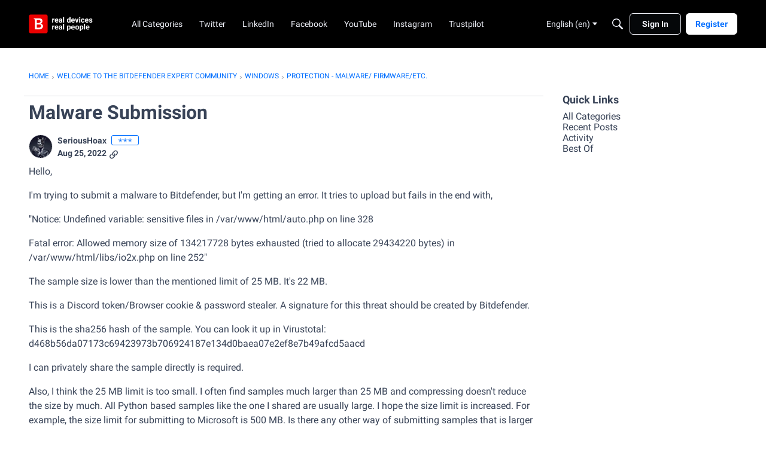

--- FILE ---
content_type: application/x-javascript
request_url: https://community.bitdefender.com/dist/v2/layouts/entries/addons/groups/common.C9N-DtZC.min.js
body_size: 260
content:
const __vite__mapDeps=(i,m=__vite__mapDeps,d=(m.f||(m.f=["../../../chunks/addons/openapi-embed/layouts._xHqySZ2.css"])))=>i.map(i=>d[i]);
import{j as s}from"../../../vendor/vendor/react-core.BgLhaSja.min.js";import{S as o,_ as t,o as i,h as p,C as n,t as r,P as u,a as c,I as l,r as m,b as _}from"../../layouts.vvUFNYZl.min.js";import{P as d}from"../../../chunks/addons/dashboard/PlacesSearchTypeFilter.DR1VEdkU.min.js";const f=new o("event",()=>t(()=>import("../../../chunks/addons/groups/EventSearchDomain.loadable.sxJlPpGt.min.js"),__vite__mapDeps([0]),import.meta.url));i(()=>{p("events.view")&&n.addDomain(f),d.addSearchTypes({label:r("Groups"),values:["group"]}),u.addSubType({label:r("Groups"),icon:s.jsx(l,{icon:"search-groups"}),type:c})});m(()=>({name:r("Groups Menu",r("Groups")),url:"/groups",id:"buildin-groups",children:[]}));_("categoryevent",{getDescription:()=>"new or updated events",getDefaultPreferences:a=>{const{CategoryEvent:e}=a??{};return{"preferences.popup.categoryevent":(e==null?void 0:e.popup)??!1,"preferences.email.categoryevent":(e==null?void 0:e.email)??!1}}});
